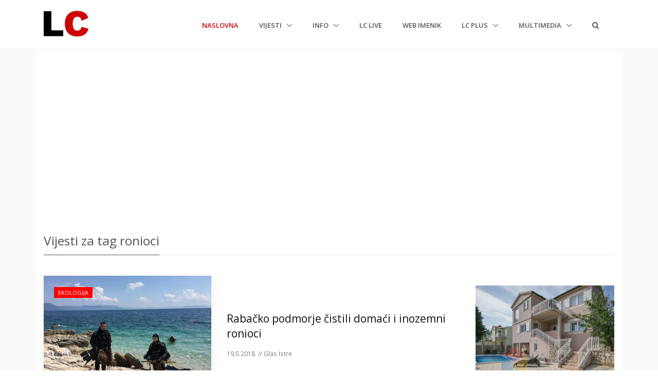

--- FILE ---
content_type: text/html; charset=utf-8
request_url: https://www.google.com/recaptcha/api2/aframe
body_size: 270
content:
<!DOCTYPE HTML><html><head><meta http-equiv="content-type" content="text/html; charset=UTF-8"></head><body><script nonce="JnSQb6jDnx4OO9NBKxz2RQ">/** Anti-fraud and anti-abuse applications only. See google.com/recaptcha */ try{var clients={'sodar':'https://pagead2.googlesyndication.com/pagead/sodar?'};window.addEventListener("message",function(a){try{if(a.source===window.parent){var b=JSON.parse(a.data);var c=clients[b['id']];if(c){var d=document.createElement('img');d.src=c+b['params']+'&rc='+(localStorage.getItem("rc::a")?sessionStorage.getItem("rc::b"):"");window.document.body.appendChild(d);sessionStorage.setItem("rc::e",parseInt(sessionStorage.getItem("rc::e")||0)+1);localStorage.setItem("rc::h",'1769071800126');}}}catch(b){}});window.parent.postMessage("_grecaptcha_ready", "*");}catch(b){}</script></body></html>